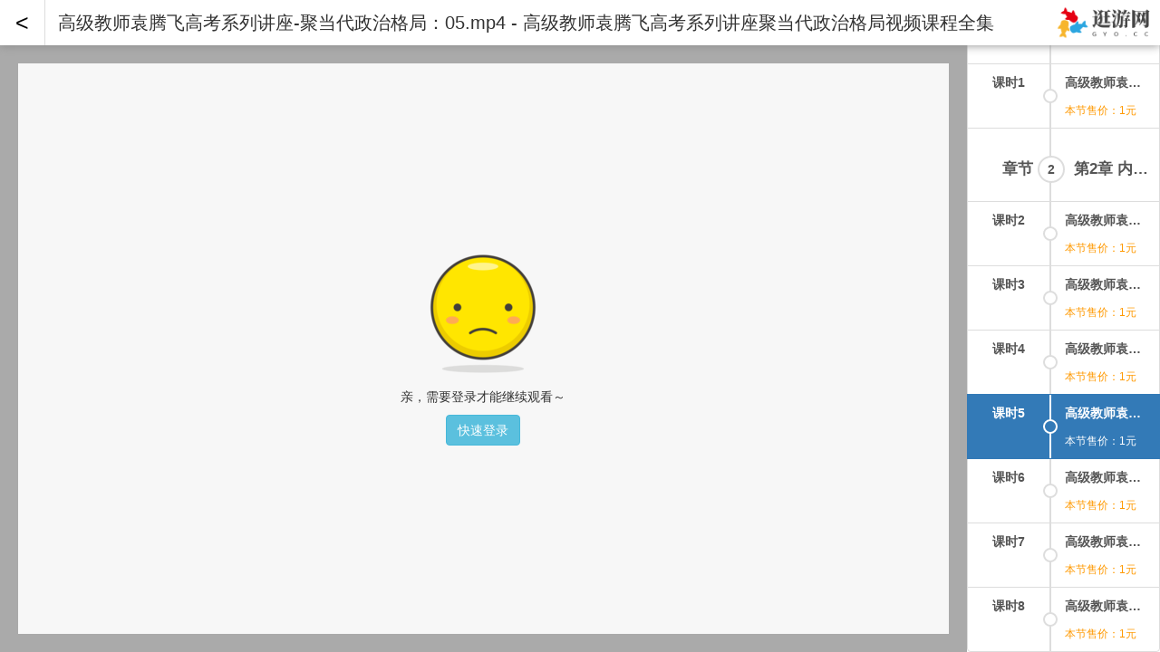

--- FILE ---
content_type: text/html;charset=utf-8
request_url: https://gyo.cc/?type=courseinfo&id=1781&page=5
body_size: 2751
content:
<!--dae2aarN+z3qRyjNGzt6ZYgDfm/f42Mn1QrfZe9qvfzYsQFPLfr3dEWoPo94xIB3hxR+qC+CSCZjN+0NjUFQ/vDIRzkr+tcJpwR3UWUffThP8oHqO9QWRHVPOWwQ6PGV6FIyv+2NP7WWWo+l0yl0kFV+1f4jFX9otzDtjHX8YWHlx8lJMD/Rg4833+ZGYmd232s-->
<!DOCTYPE html>
<html>
<head>
  <meta charset="utf-8"> 
  <title>高级教师袁腾飞高考系列讲座-聚当代政治格局：05.mp4 - 高级教师袁腾飞高考系列讲座聚当代政治格局视频课程全集 - 逛游网 在线电子学习资料课程，软件素材资源大全，培训教程，商品自动发货</title>
  <link href="media/202107081750180p.ico" rel="shortcut icon" />
  <meta name="description" content="[N_description]" />
  <meta name="keywords" content="[N_keywords]" />
  
  <meta http-equiv="X-UA-Compatible" content="IE=edge,chrome=1">
  <meta name="viewport" content="width=device-width, initial-scale=1.0, user-scalable=0, minimal-ui">
  <link rel="stylesheet" href="https://cdn.staticfile.org/twitter-bootstrap/3.3.7/css/bootstrap.min.css">  
  <script src="https://cdn.staticfile.org/jquery/2.1.1/jquery.min.js"></script>
  <script src="https://cdn.staticfile.org/twitter-bootstrap/3.3.7/js/bootstrap.min.js"></script>
  <script src="https://cdn.bootcdn.net/ajax/libs/toastr.js/latest/toastr.min.js"></script>
  <link href="https://cdn.bootcdn.net/ajax/libs/toastr.js/latest/toastr.min.css" rel="stylesheet">
  <link href="https://vjs.zencdn.net/7.14.3/video-js.css" rel="stylesheet">

  <style type="text/css">
  html,body{height: 100%}
  .head{height: 50px;background: #ffffff;box-shadow: 0px 0px 10px #888888;z-index: 9;position: relative;}
  .head div{font-size: 20px;line-height: 50px;display: inline-block;vertical-align: top;margin-left: 10px;width: calc(100% - 150px);white-space: nowrap;
    text-overflow: ellipsis;
    overflow: hidden;
    word-break: break-all;}
  .head img{height: 40px;position: absolute;right: 5px;top: 5px;}
  .back{font-size: 25px;line-height: 50px;display: inline-block;width: 50px;text-align: center;border-right: solid 1px #DDDDDD;color: #000000;text-decoration:none;}
  .back:hover{text-decoration:none;background: #EEEEEE}

 @media only screen and (min-width: 1024px) {
  .left-box{padding: 20px;height: calc(100% - 50px);background: #AAAAAA;text-align: center;}
  .right-box{padding: 0px;height:calc(100% - 50px);overflow: auto;}
  .left-box .video-js{width:100%;max-width: 100%;height: 100%;box-shadow: 0px 0px 10px #666666;}
  .left-box iframe{width:100%;height: 100%;box-shadow: 0px 0px 10px #666666;}
 }
  @media only screen and (max-width: 1024px) {
  .left-box{padding: 0px;background: #000000;text-align: center;height: 250px}
  .right-box{padding: 0px;overflow: auto;}
  .left-box .video-js{height: 250px;width: 100%;}
  .left-box iframe{width:100%;height: 250px}
 }

  .part{width: 90px;display: inline-block;font-weight: bold;padding: 10px 15px 0 15px;text-align: center;vertical-align: top;}
  .part2{width: calc(100% - 90px);display: inline-block;font-weight: bold;padding: 10px 15px 0 15px;border-left: solid 2px #DDDDDD;position: relative;vertical-align: top;}
  .zj{font-size: 17px;line-height: 50px;margin: 10px;white-space: nowrap;
    text-overflow: ellipsis;
    overflow: hidden;
    word-break: break-all;width: 100%}
  .list-group-item{padding: 0px;}
  .list-group-item span{font-size: 12px;font-weight: normal;}
  .y{width: 16px;height: 16px;border-radius: 16px;border:solid 2px #DDDDDD;background: #ffffff;position: absolute;left: -9px;top: calc(50% - 8px)}
  .z{width: 30px;height: 30px;border-radius: 30px;border:solid 2px #DDDDDD;background: #ffffff;position: absolute;left: -15px;top: calc(50% - 10px);text-align: center;line-height: 26px}
  .active .y{border:solid 2px #ffffff;background: #337ab7;}
  .active .part2{border-left: solid 2px #ffffff;}
  .active span{color: #ffffff !important}
</style>
</head>
<body oncontextmenu="return false;" onselectstart="return false">
<div class="head">
  <a href="?type=courseintro&id=1781" class="back"><</a>
  <div id="t">高级教师袁腾飞高考系列讲座-聚当代政治格局：05.mp4 - 高级教师袁腾飞高考系列讲座聚当代政治格局视频课程全集</div>
  <a href="./"><img src="media/202106120223138p.png"></a>
</div>

  <div class="col-lg-10 col-md-9 left-box" id="v">

  </div>
  <div class="col-lg-2 col-md-3 right-box">
<div style="padding: 15px 0;background: #EEEEEE;box-sizing: border-box;margin: 0px;" class="row">

<div class="col-lg-5 col-md-12 col-xs-5">
  <img src="media/20200719184421351.jpg" style="width: 100%">
</div><div class="col-lg-7 col-md-12 col-xs-7">
  <p>高级教师袁腾飞高考系列讲座聚当代政治格局视频课程全集</p>
  <p style="font-weight: normal;font-size: 12px">全套售价：<span style="font-size: 15px;color: #ff0000;font-weight: bold;">3.00元</span></p>
  <p>
    <a href="buy.php?type=courseinfo&id=1781&page=all&genkey=202601220731545668" class="btn btn-primary btn-xs">购买全套课程</a>
    
  </p>
</div>
</div>

<a class="list-group-item" >
  <div class="part"><p class="zj">章节</p>
  </div><div class="part2"><p class="zj" style="float:left">第1章 内容如下：高级教师袁腾飞高考系列讲座聚当代政治格局视频课程全集-01集</p> <div class="z">1</div></div>
</a><a onclick="course(1781,1)" href="javascript:;" class="list-group-item" id="item_1">
  <div class="part"><p>课时1</p><p><span></span></p>
  </div><div class="part2"><p style=";white-space: nowrap;
    text-overflow: ellipsis;
    overflow: hidden;
    word-break: break-all;">高级教师袁腾飞高考系列讲座-聚当代政治格局：01.mp4</p><p><span><span style="color:#ff9900">本节售价：1元</span></span></p> <div class="y"></div></div>
</a><a class="list-group-item" >
  <div class="part"><p class="zj">章节</p>
  </div><div class="part2"><p class="zj" style="float:left">第2章 内容如下：高级教师袁腾飞高考系列讲座聚当代政治格局视频课程全集-02-08集</p> <div class="z">2</div></div>
</a><a onclick="course(1781,2)" href="javascript:;" class="list-group-item" id="item_2">
  <div class="part"><p>课时2</p><p><span></span></p>
  </div><div class="part2"><p style=";white-space: nowrap;
    text-overflow: ellipsis;
    overflow: hidden;
    word-break: break-all;">高级教师袁腾飞高考系列讲座-聚当代政治格局：02.mp4</p><p><span><span style="color:#ff9900">本节售价：1元</span></span></p> <div class="y"></div></div>
</a><a onclick="course(1781,3)" href="javascript:;" class="list-group-item" id="item_3">
  <div class="part"><p>课时3</p><p><span></span></p>
  </div><div class="part2"><p style=";white-space: nowrap;
    text-overflow: ellipsis;
    overflow: hidden;
    word-break: break-all;">高级教师袁腾飞高考系列讲座-聚当代政治格局：03.mp4</p><p><span><span style="color:#ff9900">本节售价：1元</span></span></p> <div class="y"></div></div>
</a><a onclick="course(1781,4)" href="javascript:;" class="list-group-item" id="item_4">
  <div class="part"><p>课时4</p><p><span></span></p>
  </div><div class="part2"><p style=";white-space: nowrap;
    text-overflow: ellipsis;
    overflow: hidden;
    word-break: break-all;">高级教师袁腾飞高考系列讲座-聚当代政治格局：04.mp4</p><p><span><span style="color:#ff9900">本节售价：1元</span></span></p> <div class="y"></div></div>
</a><a onclick="course(1781,5)" href="javascript:;" class="list-group-item" id="item_5">
  <div class="part"><p>课时5</p><p><span></span></p>
  </div><div class="part2"><p style=";white-space: nowrap;
    text-overflow: ellipsis;
    overflow: hidden;
    word-break: break-all;">高级教师袁腾飞高考系列讲座-聚当代政治格局：05.mp4</p><p><span><span style="color:#ff9900">本节售价：1元</span></span></p> <div class="y"></div></div>
</a><a onclick="course(1781,6)" href="javascript:;" class="list-group-item" id="item_6">
  <div class="part"><p>课时6</p><p><span></span></p>
  </div><div class="part2"><p style=";white-space: nowrap;
    text-overflow: ellipsis;
    overflow: hidden;
    word-break: break-all;">高级教师袁腾飞高考系列讲座-聚当代政治格局：06.mp4</p><p><span><span style="color:#ff9900">本节售价：1元</span></span></p> <div class="y"></div></div>
</a><a onclick="course(1781,7)" href="javascript:;" class="list-group-item" id="item_7">
  <div class="part"><p>课时7</p><p><span></span></p>
  </div><div class="part2"><p style=";white-space: nowrap;
    text-overflow: ellipsis;
    overflow: hidden;
    word-break: break-all;">高级教师袁腾飞高考系列讲座-聚当代政治格局：02.mp4</p><p><span><span style="color:#ff9900">本节售价：1元</span></span></p> <div class="y"></div></div>
</a><a onclick="course(1781,8)" href="javascript:;" class="list-group-item" id="item_8">
  <div class="part"><p>课时8</p><p><span></span></p>
  </div><div class="part2"><p style=";white-space: nowrap;
    text-overflow: ellipsis;
    overflow: hidden;
    word-break: break-all;">高级教师袁腾飞高考系列讲座-聚当代政治格局：03.mp4</p><p><span><span style="color:#ff9900">本节售价：1元</span></span></p> <div class="y"></div></div>
</a>
  </div>
  <script src='https://vjs.zencdn.net/7.14.3/video.min.js'></script>
  <script>

  toastr.options = {
  "closeButton": false,
  "debug": false,
  "positionClass": "toast-bottom-right",
  "onclick": null,
  "showDuration": "300",
  "hideDuration": "1000",
  "timeOut": "5000",
  "extendedTimeOut": "1000",
  "showEasing": "swing",
  "hideEasing": "linear",
  "showMethod": "fadeIn",
  "hideMethod": "fadeOut"
}

  var page=5;
  var id=1781;
  if(page>1){
    $(".right-box").animate({scrollTop: $("#item_"+page).position().top},1000);
  }

  course(id,page);
    function a(page){
      $(".list-group-item").each(function(){
        $(this).attr("class","list-group-item");
      });
      $("#item_"+page).attr("class","list-group-item active");

/*
    var myPlayer = videojs('my-video', {
        bigPlayButton: true,
        textTrackDisplay: false,
        posterImage: false,
        errorDisplay: false,
		playbackRates: [0.5,1,1.5,2,3],
    })
*/
      var myPlayer = videojs('my-video');
        videojs("my-video").ready(function(){
        var myPlayer = this;
          myPlayer.play();
      });
    }
    
    function course(id,page){
      toastr.info('加载中，请稍候...');
      $.ajax({
              url:'conn/f.php?action=video&id='+id+'&page='+page,
              type:'post',
              data:$("#form").serialize(),
              success:function (data) {
                toastr.clear()
                data=JSON.parse(data);
                $("#v").html(data.video);
                $("#t").html(data.title);
                a(page);
              }
            });
    }
    
</script>
<style>*{
  -webkit-touch-callout:none;
  -webkit-user-select:none;
  -khtml-user-select:none;
  -moz-user-select:none;
  -ms-user-select:none;
  user-select:none;
}
input{
  -webkit-user-select: auto;
}
</style></body>
</html><script src="https://res.wx.qq.com/open/js/jweixin-1.2.0.js"></script>
	<script src="conn/f.php?action=wxjs&type=courseinfo&id=1781"></script><script src="conn/f.php?action=collection"></script>

--- FILE ---
content_type: text/html;charset=utf-8
request_url: https://gyo.cc/conn/f.php?action=wxjs&type=courseinfo&id=1781
body_size: 96
content:
$.ajax({
    url: "conn/f.php?action=jssdk",
    type: 'post',
    data: { url: location.href.split('#')[0],action:"jssdk",pagetype:"courseinfo",pageid:"1781" },
    success:function(res){
    res=JSON.parse(res);
      wx.config({
        debug: false,
        appId: res.appid,
        timestamp: res.timestamp,
        nonceStr: res.nonceStr,
        signature: res.signature,
        jsApiList: [
          'checkJsApi',
          'onMenuShareTimeline',
          'onMenuShareAppMessage',
          'onMenuShareQQ'
        ]
      }); 
      wx.ready(function () {
        var shareData = {
          title: document.title,
          desc: getDesc(),
          link: res.url,
          imgUrl: res.img
        };
        wx.onMenuShareAppMessage(shareData);
        wx.onMenuShareTimeline(shareData);
        wx.onMenuShareQQ(shareData);
      });
      wx.error(function (res) {
       
      });
    }
  });

  function getDesc() {
    var meta = document.getElementsByTagName("meta");
    for (var i=0;i<meta.length;i++){
      if(typeof meta[i].name!="undefined"&&meta[i].name.toLowerCase()=="description"){
        return meta[i].content;
      }
    }
};


--- FILE ---
content_type: text/html;charset=utf-8
request_url: https://gyo.cc/conn/f.php?action=collection
body_size: 169
content:
function c(){
if(document.getElementById("collection_product")){
		$.ajax({
	    url: "conn/f.php?action=check_collection&type=product&id="+$("#collection_product").attr("pid"),
	    type: 'get',
	    success:function(res){
		    if(res=="true"){
		    	$("#collection_product").html("<a href='javascript:collect(\"product\","+$("#collection_product").attr("pid")+");'><span style='color: #ff9900;'>★</span> 已加入收藏</a>");
			}else{
				$("#collection_product").html("<a href='javascript:collect(\"product\","+$("#collection_product").attr("pid")+");'><span style='color: #ff9900;'>☆</span> 加入收藏</a> <span id='clogin'></span>");
			}	
		}
	  });
	}
	if(document.getElementById("collection_news")){
		$.ajax({
	    url: "conn/f.php?action=check_collection&type=news&id="+$("#collection_news").attr("nid"),
	    type: 'get',
	    success:function(res){
		    if(res=="true"){
		    	$("#collection_news").html("<a href='javascript:collect(\"news\","+$("#collection_news").attr("nid")+");'><span style='color: #ff9900;'>★</span> 已加入收藏</a>");
			}else{
				$("#collection_news").html("<a href='javascript:collect(\"news\","+$("#collection_news").attr("nid")+");'><span style='color: #ff9900;'>☆</span> 加入收藏</a> <span id='clogin'></span>");
			}	
		}
	  });
	}
	if(document.getElementById("collection_course")){
		$.ajax({
	    url: "conn/f.php?action=check_collection&type=course&id="+$("#collection_course").attr("cid"),
	    type: 'get',
	    success:function(res){
		    if(res=="true"){
		    	$("#collection_course").html("<a href='javascript:collect(\"course\","+$("#collection_course").attr("cid")+");'><span style='color: #ff9900;'>★</span> 已加入收藏</a>");
			}else{
				$("#collection_course").html("<a href='javascript:collect(\"course\","+$("#collection_course").attr("cid")+");'><span style='color: #ff9900;'>☆</span> 加入收藏</a> <span id='clogin'></span>");
			}	
		}
	  });
	}
	if(document.getElementById("collection_shop")){
		$.ajax({
	    url: "conn/f.php?action=check_collection&type=shop&id="+$("#collection_shop").attr("mid"),
	    type: 'get',
	    success:function(res){
		    if(res=="true"){
		    	$("#collection_shop").html("<a href='javascript:collect(\"shop\","+$("#collection_shop").attr("mid")+");'><span style='color: #ff9900;'>★</span> 已收藏店铺</a>");
			}else{
				$("#collection_shop").html("<a href='javascript:collect(\"shop\","+$("#collection_shop").attr("mid")+");'><span style='color: #ff9900;'>☆</span> 收藏店铺</a> <span id='clogin'></span>");
			}
		}
	  });
	}
}

	function collect(type,id){
		$.ajax({
	    url: "conn/f.php?action=collect&type="+type+"&id="+id,
	    type: 'get',
	    success:function(res){
		    data=JSON.parse(res);
		    if(data.code=="error"){
		    	alert(data.msg);
		    	if(data.msg=="请登录会员后操作"){
		    		$("#clogin").html("<a href='member/login.php?from="+encodeURIComponent(window.location.href)+"'>[登录]</a>");
		    	}
			}else{
				c();
			}
		}
	  });
	}
setTimeout(c,1000);
	

--- FILE ---
content_type: text/html;charset=utf-8
request_url: https://gyo.cc/conn/f.php?action=video&id=1781&page=5
body_size: 1
content:
{"video":"<style>\n\t\t.u{height:100%;width:100%;min-height:250px;position:relative;background:#f7f7f7;display:block;}\n\t\t.u div{height:220px;width:300px;text-align:center;top:calc(50% - 110px);position:absolute;left:calc(50% - 150px);}\n\t\t<\/style>\n\t\t\n\t\t<div class=\"u\"><div><p><img src=\"images\/v_nologin.png\"><\/p><p>\u4eb2\uff0c\u9700\u8981\u767b\u5f55\u624d\u80fd\u7ee7\u7eed\u89c2\u770b\uff5e\n <\/p><p><a href=\"member\/login.php?from=..%2F%3Ftype%3Dcourseinfo%26id%3D1781%26page%3D5\" class=\"btn btn-info\">\u5feb\u901f\u767b\u5f55<\/a><\/p><\/div><\/div>","title":"\u9ad8\u7ea7\u6559\u5e08\u8881\u817e\u98de\u9ad8\u8003\u7cfb\u5217\u8bb2\u5ea7-\u805a\u5f53\u4ee3\u653f\u6cbb\u683c\u5c40\uff1a05.mp4 - \u9ad8\u7ea7\u6559\u5e08\u8881\u817e\u98de\u9ad8\u8003\u7cfb\u5217\u8bb2\u5ea7\u805a\u5f53\u4ee3\u653f\u6cbb\u683c\u5c40\u89c6\u9891\u8bfe\u7a0b\u5168\u96c6"}